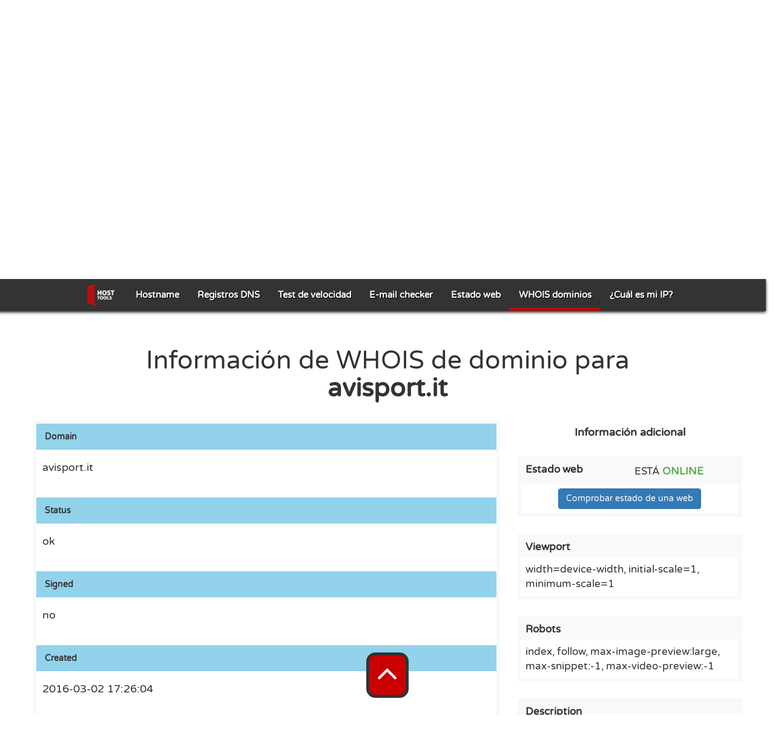

--- FILE ---
content_type: text/html; charset=UTF-8
request_url: https://es.host-tools.com/whois-dominio/avisport.it
body_size: 8400
content:
<!DOCTYPE html> <html lang="es"> <head> <title>avisport.it Obtén toda la información disponible acerca de un dominio específico - Host-Tools</title> <script type="application/ld+json">
   {
	"@context": "https://schema.org",
	"@type": "WebSite",
	"name": "Host-Tools",
	"url": "https://es.host-tools.com",
	"potentialAction": [
				  			  		  		  		  		  		  		  		  		  		  			  		  		  		  		  		  		  		  		  		  			  		  		  		  		  		  		  		  		  		  			  		  		  		  		  		  		  		  		  			  			  {
		"@type": "SearchAction",
		"target": "https://es.host-tools.com/whois-dominio?domain={search_term_string}",
		"query-input": "required name=search_term_string"
	  },	  		  		  		  		  		  		  		  		  		  			  {
		"@type": "SearchAction",
		"target": "https://es.host-tools.com/estado-web?tipo=https&host={search_term_string}",
		"query-input": "required name=search_term_string"
	  },	  		  		  		  		  		  		  		  		  		  			  {
		"@type": "SearchAction",
		"target": "https://es.host-tools.com/zonas-dns?tipo=A&host={search_term_string}",
		"query-input": "required name=search_term_string"
	  },	  		  		  		  		  		  		  		  		  		  			  {
		"@type": "SearchAction",
		"target": "https://es.host-tools.com/email-checker-api?tipo=E-mail&host={search_term_string}",
		"query-input": "required name=search_term_string"
	  }	  		  		  		  		  		  		  		  		  		]
   }
   </script> <meta name="description" content="Información de WHOIS para el dominio avisport.it. Comprueba más..."/> <meta http-equiv="content-language" content="es"/> <meta charset="utf-8"> <meta name="viewport" content="width=device-width, initial-scale=1, shrink-to-fit=yes"> <meta name="author" content="Host-Tools"> <link rel="apple-touch-icon" sizes="180x180" href="/assets/images/favicon/favicon_whois.fw.png"> <link rel="icon" type="image/png" sizes="32x32" href="/assets/images/favicon/favicon_whois.fw.png"> <link rel="icon" type="image/png" sizes="16x16" href="/assets/images/favicon/favicon_whois.fw.png"> <link rel="alternate" type="application/rss+xml" href="https://us.host-tools.com/feed.rss" title="Host-Tools Blog"> <meta name="msapplication-TileColor" content="#ffffff"> <meta name="msapplication-TileImage" content="/assets/images/ms-icon-144x144.png"> <meta name="theme-color" content="#ffffff"> <meta property="og:type" content="website"> <meta property="og:image" content="https://es.host-tools.com/assets/images/twitter_bg.fw.png"> <meta property="og:site_name" content="Host-Tools"/> <meta property="og:title" content="avisport.it Obtén toda la información disponible acerca de un dominio específico - Host-Tools"/> <meta property="og:description" content="Información de WHOIS para el dominio avisport.it. Comprueba más..."/> <meta property="og:updated_time" content=""/> <meta property="og:url" content="https://es.host-tools.com/whois-dominio/avisport.it"> <meta property="twitter:card" content="summary_large_image"> <meta property="twitter:url" content="https://es.host-tools.com/whois-dominio/avisport.it"> <meta property="twitter:title" content="avisport.it Obtén toda la información disponible acerca de un dominio específico - Host-Tools"> <meta property="twitter:description" content="Información de WHOIS para el dominio avisport.it. Comprueba más..."> <meta property="twitter:image" content="https://es.host-tools.com/assets/images/twitter_bg.fw.png"> <meta property="article:published_time" content=""/> <meta property="article:modified_time" content=""/> <script async src="https://fundingchoicesmessages.google.com/i/pub-2705371935225003?ers=1" nonce="lydJ89ROF-ZkRGDwiLcQcQ"></script> <script nonce="lydJ89ROF-ZkRGDwiLcQcQ">(function(){function signalGooglefcPresent(){if(!window.frames['googlefcPresent']){if(document.body){const iframe=document.createElement('iframe');iframe.style='width: 0; height: 0; border: none; z-index: -1000; left: -1000px; top: -1000px;';iframe.style.display='none';iframe.name='googlefcPresent';document.body.appendChild(iframe);}else{setTimeout(signalGooglefcPresent,0);}}}signalGooglefcPresent();})();</script> <script>(function(w,d,s,l,i){w[l]=w[l]||[];w[l].push({'gtm.start':new Date().getTime(),event:'gtm.js'});var f=d.getElementsByTagName(s)[0],j=d.createElement(s),dl=l!='dataLayer'?'&l='+l:'';j.async=true;j.src='https://www.googletagmanager.com/gtm.js?id='+i+dl;f.parentNode.insertBefore(j,f);})(window,document,'script','dataLayer','GTM-MFKLXXD');</script> <link rel="canonical" href="https://es.host-tools.com/whois-dominio/avisport.it"/> <link rel="alternate" hreflang="es" href="https://es.host-tools.com/whois-dominio/avisport.it"/> <link rel="alternate" hreflang="x-default" href="https://us.host-tools.com/domain-whois/avisport.it"/> <link rel="alternate" hreflang="en" href="https://us.host-tools.com/domain-whois/avisport.it"/> <link rel="alternate" hreflang="fr" href="https://fr.host-tools.com/domain-whois/avisport.it"/> <link rel="alternate" hreflang="it" href="https://it.host-tools.com/whois-dominio/avisport.it"/> <link rel="alternate" hreflang="uk" href="https://uk.host-tools.com/domain-whois/avisport.it"/> <link rel="alternate" hreflang="zh-hans" href="https://cn.host-tools.com/domain-whois/avisport.it"/> <link rel="alternate" hreflang="ru" href="https://ru.host-tools.com/domain-whois/avisport.it"/> <link rel="alternate" hreflang="pt" href="https://pt.host-tools.com/domain-whois/avisport.it"/> <link rel="alternate" hreflang="de" href="https://de.host-tools.com/domain-whois/avisport.it"/> <script src="/build/js/system.js,qv729.pagespeed.jm.nIE4F6vzhN.js"></script> <script src="/build,_js,_common.js,qv729+assets,_js,_utils,_cta_forms.js,qv729.pagespeed.jc.wGLSG2QUTF.js"></script><script>eval(mod_pagespeed_HJPchhZfI$);</script> <link href="/build/css/A.all.css.pagespeed.cf.v2JU9CoTN0.css" rel="stylesheet"> <link rel="stylesheet" href="/build/css/A.style.css.pagespeed.cf.1iQXbDgSZC.css"/> <script>eval(mod_pagespeed_V6y4LvpfM5);</script> <script>var lang='es';</script> <script async src="https://pagead2.googlesyndication.com/pagead/js/adsbygoogle.js"></script> <script src="https://analytics.ahrefs.com/analytics.js" data-key="T0MYsu1zc/1Q5QLk1Zei8w" async></script> </head> <body class="whois es"> <script>$.get('/control/add',{data:'{"section":"whois","query":"domain=avisport.it"}'});</script> <noscript><iframe src="https://www.googletagmanager.com/ns.html?id=GTM-MFKLXXD" height="0" width="0" style="display:none;visibility:hidden"></iframe></noscript> <div class="header container-fluid"> <div class="row"> <div class="clear"></div> <div class="container"> <section class="navbar"> <div class="logo col-lg-6 text-center"> <a href="/"> <img src="/assets/images/v2/logo/whois.png" class="img-responsive" alt="Host-Tools"/> </a> </div> <button type="button" class="navbar-toggle pull-left collapsed" data-toggle="collapse" data-target="#bs-navbar-collapse-1" aria-expanded="false"> <span class="sr-only">Toggle navigation</span> <span class="icon-bar"></span> <span class="icon-bar"></span> <span class="icon-bar"></span> </button> <div class="col-lg-12 text-right suggest"> <a class="block-md top-promo block-lg btn btn-default px-0" rel="external" href="https://go.nordvpn.net/aff_c?offer_id=15&aff_id=91729&url_id=1" target="_blank"><b>NordVPN <span class="hidden-sm hidden-md hidden-lg block-xs"> - <span class="hidden block-md block-lg block-xl">Prueba gratis 7 días</span><span class="block hidden-md hidden-lg hidden-xl">Prueba gratis</span></span></b> <span class="hidden-xs"> ¡73% de descuento + 3 meses gratis!</span></a> <a title="Envía tus sugerencias" href="https://form.jotformeu.com/82774830352359" class="hidden-xs hidden-sm block-md block-lg btn btn-default" rel="nofollow" onclick="javascript:void window.open('https://form.jotformeu.com/82774830352359','1538757329454','width=700,height=580,toolbar=0,menubar=0,location=0,status=0,scrollbars=0,resizable=1,left=0,top=0');return false;"><i class="glyphicon glyphicon-envelope"></i> Envía tus sugerencias</a> <a title="Envía tus sugerencias" href="https://form.jotformeu.com/82774830352359" class="hidden-xs block-sm hidden-md hidden-lg btn btn-default" rel="nofollow" onclick="javascript:void window.open('https://form.jotformeu.com/82774830352359','1538757329454','width=700,height=580,toolbar=0,menubar=0,location=0,status=0,scrollbars=0,resizable=1,left=0,top=0');return false;"><i class="glyphicon glyphicon-envelope"></i></a> <a title="blog" class="hidden-xs hidden-sm block-md block-lg btn btn-default btn btn-default blog" href="/blog">Blog</a> <div class="lang text-center hidden-xxs"> <div class="input-btn"> <button type="button" id="tipo-lang-text" class="btn dropdown-toggle" data-toggle="dropdown" data-target="#tipo-lang" aria-haspopup="true" aria-expanded="false"> <img src="/assets/images/es.svg" class="flag" style="opacity:0" alt="Host-Tools en Español"/> <span class="hidden-xs hidden-sm block-md block-lg">Español</span> </button> <ul id="tipo-lang" class="dropdown-menu"> <li><a class="dropdown-item" href="https://us.host-tools.com/domain-whois/avisport.it"><img src="/assets/images/en.svg" class="flag" style="opacity:0" alt="Host-Tools in English"/>
													English</a></li> <li><a class="dropdown-item" href="https://fr.host-tools.com/domain-whois/avisport.it"><img src="/assets/images/fr.svg" class="flag" style="opacity:0" alt="Host-Tools au Français"/>
													Français</a></li> <li><a class="dropdown-item" href="https://it.host-tools.com/whois-dominio/avisport.it"><img src="/assets/images/it.svg" class="flag" style="opacity:0" alt="Host-Tools in Italiano"/>
													Italiano</a></li> <li><a class="dropdown-item" href="https://uk.host-tools.com/domain-whois/avisport.it"><img src="/assets/images/uk.svg" class="flag" style="opacity:0" alt="Host-Tools Українська"/>
													Українська</a></li> <li><a class="dropdown-item" href="https://cn.host-tools.com/domain-whois/avisport.it"><img src="/assets/images/zh-hans.svg" class="flag" style="opacity:0" alt="Host-Tools 中文"/>
													在中文</a></li> <li><a class="dropdown-item" href="https://ru.host-tools.com/domain-whois/avisport.it"><img src="/assets/images/ru.svg" class="flag" style="opacity:0" alt="Host-Tools на Русском"/>
													Русский</a></li> <li><a class="dropdown-item" href="https://pt.host-tools.com/domain-whois/avisport.it"><img src="/assets/images/pt.svg" class="flag" style="opacity:0" alt="Host-Tools em Português"/>
													Português</a></li> <li><a class="dropdown-item" href="https://de.host-tools.com/domain-whois/avisport.it"><img src="/assets/images/de.svg" class="flag" style="opacity:0" alt="Host-Tools auf Deutsch"/>
													Deutsch</a></li> </ul> </div> <input id="tipo_lang" name="tipo_lang" type="hidden" value="E-mail"/> </div> </div> </section> </div> <nav class="collapse navbar-collapse" id="bs-navbar-collapse-1"> <ul class="col-lg-12"> <li class="logo-top hidden-xs hidden-sm block-md block-lg"> <a href="/"> <img src="/assets/images/v2/logo/whois.png" class="img-responsive" width="45" alt="Host-Tools"/> </a> </li> <li class="hosts"> <a title="¿Cuál es el hostname ?" href="/">Hostname</a> </li> <li class="dns"> <a title="Comprobar registros DNS " href="/zonas-dns">Registros DNS</a> </li> <li class="speed"> <a title="Test de velocidad de internet" href="/test-velocidad-internet">Test de velocidad</a> </li> <li class="email"> <a title="E-mail checker" href="/email-checker-api">E-mail checker</a> </li> <li class="web"> <a title="Comprobar estado de una web " href="/estado-web">Estado web</a> </li> <li class="whois active"> <a title="Información WHOIS de dominios" href="/whois-dominio">WHOIS dominios</a> </li> <li class="ip"> <a title="Comprueba tu dirección IP y localización en segundos" href="/mi-ip">¿Cuál es mi IP?</a> </li> </ul> </nav> </div> </div> <div id="content" class="container-fluid"> <section class="control col-lg-12"> <h4 class="h1 text-center">Información <b>WHOIS</b> de dominios</h4> <h5 class="h2 text-center">Obtén <b>toda la información disponible</b> acerca de un <b>dominio</b> específico</h5> <div class="col-12 col-md-6 col-md-offset-3 col-lg-4 col-lg-offset-4"> <div id="formloader"> <svg xmlns="http://www.w3.org/2000/svg" xmlns:xlink="http://www.w3.org/1999/xlink" style="margin:auto;background:#fff;display:block;" width="200px" height="200px" viewBox="0 0 100 100" preserveAspectRatio="xMidYMid"> <circle cx="50" cy="50" r="32" stroke-width="8" stroke="#ccc" stroke-dasharray="50.26548245743669 50.26548245743669" fill="none" stroke-linecap="round"> <animateTransform attributeName="transform" type="rotate" dur="1s" repeatCount="indefinite" keyTimes="0;1" values="0 50 50;360 50 50"></animateTransform> </circle> <circle cx="50" cy="50" r="23" stroke-width="8" stroke="#777" stroke-dasharray="36.12831551628262 36.12831551628262" stroke-dashoffset="36.12831551628262" fill="none" stroke-linecap="round"> <animateTransform attributeName="transform" type="rotate" dur="1s" repeatCount="indefinite" keyTimes="0;1" values="0 50 50;-360 50 50"></animateTransform> </circle> </svg> </div> <div> <form action="/whois-dominio/" method="get"> <input id="btn-input" type="text" name="domain" inputmode="url" placeholder="" value="avisport.it"/> <button type="submit"><span class="fa fa-search"></span> Buscar</button> </form> </div> </div> </section> <main id="hostdata" class="container"> <div class="row"> <div class="clearfix"></div> <br> <header class="whois-header text-center mb-4"> <h1 class="h3 text-center">Información de WHOIS de dominio para  <br><b><span id="ip">avisport.it</span></b></h1><br> </header> <div class="row"> <div class="col-md-8"> <div class="col-12 "><div class="table-responsive"> <h4 class="h5"><b>
Domain</b></h4> <h5 class="h5">            avisport.it</h5><br> <h4 class="h5"><b>Status</b></h4> <h5 class="h5">            ok</h5><br> <h4 class="h5"><b>Signed</b></h4> <h5 class="h5">            no</h5><br> <h4 class="h5"><b>Created</b></h4> <h5 class="h5">           2016-03-02 17:26:04</h5><br> <h4 class="h5"><b>Last Update</b></h4> <h5 class="h5">       2025-08-11 00:43:01</h5><br> <h4 class="h5"><b>Expire Date</b></h4> <h5 class="h5">       2026-07-26</h5><br> <h4 class="h5"><b>Registrant
Organization</b></h4> <h5 class="h5">    APD Avisport</h5><br> <h4 class="h5"><b>Admin Contact
Name</b></h4> <h5 class="h5">            Giuseppe De Luca</h5><br> <h4 class="h5"><b>Address</b></h4> <h5 class="h5">         via B. Diaz 35</h5><br> <h4 class="h5"><b>87036
CS
IT
Created</b></h4> <h5 class="h5">         2017-07-25 11:35:41</h5><br> <h4 class="h5"><b>Last Update</b></h4> <h5 class="h5">     2017-07-25 11:35:41</h5><br> <h4 class="h5"><b>Technical Contacts
Name</b></h4> <h5 class="h5">            Giuseppe De Luca</h5><br> <h4 class="h5"><b>Address</b></h4> <h5 class="h5">         via B. Diaz 35</h5><br> <h4 class="h5"><b>87036
CS
IT
Created</b></h4> <h5 class="h5">         2017-07-25 11:35:42</h5><br> <h4 class="h5"><b>Last Update</b></h4> <h5 class="h5">     2017-07-25 11:35:42</h5><br> <h4 class="h5"><b>Registrar
Organization</b></h4> <h5 class="h5">    Keliweb S.r.l.</h5><br> <h4 class="h5"><b>Name</b></h4> <h5 class="h5">            KELIWEB-REG</h5><br> <h4 class="h5"><b>Web</b></h4> <h5 class="h5"> <a target="_blank" href="https://www.keliweb.it/" rel="nofollow">https://www.keliweb.it/</a></h5><br> <h4 class="h5"><b>DNSSEC</b></h4> <h5 class="h5">          no</h5><br> </div></div> <div class="col-lg-12 col-md-12 col-sm-12 col-xs-12"> <ul class="options"> <li class="pull-left"><a class="btn btn-default pull-right" href="javascript:location.reload()" role="button">Comprobar de nuevo</a></li> <li><a class="btn btn-default pull-right copy-btn" data-clipboard-target="#hostdata" href="javascript:void(0)">Copiar todo</a></li> </ul> </div> </div> <div class="col-md-4"> <div class="col-12 "><div class="clearfix"></div><br class="hidden-md hidden-lg hidden-xl"/><br class="hidden-md hidden-lg hidden-xl"/><br class="hidden-md hidden-lg hidden-xl"/> <h4 class="h4 text-center"><b>Información adicional</b></h4><br> <table class="table table-striped col-12"> <tr class="resolv col-12 text-center"> <th> <h5><b>Estado web</b></h5></th> <td class="col-md-8 text-left"> <p class="uppercase">está <b><font color=#5AAD56>ONLINE</font></b></p> </td> </tr> <tr><td class="align-center justify-center"><a class="m-auto btn btn-primary" href="/estado-web/avisport.it/https" target="_blank">Comprobar estado de una web</a></td></tr> </table> <table class="table table-striped col-12" valing="top"> <tr class="resolv col-12 text-center"> <th> <h5><b>Viewport</b></h5></th></tr> <tr class="resolv col-12 text-center"> <td class="col-md-8 text-left"> <p>width=device-width, initial-scale=1, minimum-scale=1</p> </td> </tr> </table> <table class="table table-striped col-12" valing="top"> <tr class="resolv col-12 text-center"> <th> <h5><b>Robots</b></h5></th></tr> <tr class="resolv col-12 text-center"> <td class="col-md-8 text-left"> <p>index, follow, max-image-preview:large, max-snippet:-1, max-video-preview:-1</p> </td> </tr> </table> <table class="table table-striped col-12" valing="top"> <tr class="resolv col-12 text-center"> <th> <h5><b>Description</b></h5></th></tr> <tr class="resolv col-12 text-center"> <td class="col-md-8 text-left"> <p>Entra e scopri il Nordic Walking, per uno stile di vita sano, riscoprirai la bellezza dei paesaggi, in un fantastico gruppo chiamato Avisport. Entra ora!</p> </td> </tr> </table> <table class="table table-striped col-12" valing="top"> <tr class="resolv col-12 text-center"> <th> <h5><b>Twitter:card</b></h5></th></tr> <tr class="resolv col-12 text-center"> <td class="col-md-8 text-left"> <p>summary_large_image</p> </td> </tr> </table> <table class="table table-striped col-12" valing="top"> <tr class="resolv col-12 text-center"> <th> <h5><b>Msvalidate_01</b></h5></th></tr> <tr class="resolv col-12 text-center"> <td class="col-md-8 text-left"> <p>53BC1CAA24160F5A7176EDD902226FDB</p> </td> </tr> </table> <table class="table table-striped col-12" valing="top"> <tr class="resolv col-12 text-center"> <th> <h5><b>Google-site-verification</b></h5></th></tr> <tr class="resolv col-12 text-center"> <td class="col-md-8 text-left"> <p>JfDE7M7i_MQ2uC3TJxLR0kVb0ntnSGCi1w09LRZOOyg</p> </td> </tr> </table> <table class="table table-striped col-12" valing="top"> <tr class="resolv col-12 text-center"> <th> <h5><b>Generator</b></h5></th></tr> <tr class="resolv col-12 text-center"> <td class="col-md-8 text-left"> <p>Powered by Slider Revolution 6.7.39 - responsive, Mobile-Friendly Slider Plugin for WordPress with comfortable drag and drop interface.</p> </td> </tr> </table> <table class="table table-striped col-12" valing="top"> <tr class="resolv col-12 text-center"> <th> <h5><b>Msapplication-tileimage</b></h5></th></tr> <tr class="resolv col-12 text-center"> <td class="col-md-8 text-left"> <p>https://avisport.it/wp-content/uploads/2021/02/cropped-logo_avisport_app-1-270x270.png</p> </td> </tr> </table> </div><br/><br/> <div class="col-12"></div> </div> </div> </div> <section class="seo-content my-4"> <div class="container"> <h2 class="h3 text-center mb-3">Whois Lookup for <strong>avisport.it</strong>: Comprehensive and Up-to-Date Information</h2> <p>Perform a fast and reliable <strong>whois lookup</strong> for the domain <strong>avisport.it</strong> using our online tool. Discover the domain ownership details, registration data, creation date, expiration date, and current domain status.</p> <p>If you want to check the availability of <strong>avisport.it</strong>, technical details, and registrant contact information, our whois search provides an in-depth report with accurate and updated data directly from official domain registries.</p> <p>Our <strong>domain lookup service</strong> supports all major top-level domains (TLDs), including .com, .net, .org, country-code domains, and new gTLDs. Get instant access to vital domain information for SEO, digital marketing, domain acquisition, and cybersecurity purposes.</p> <p>Use this <strong>whois domain checker</strong> to verify domain ownership, monitor expiration dates, track domain transfers, and enhance your online security by validating domain registrant details.</p> <p>Stay informed about <strong>avisport.it</strong> with our precise, comprehensive, and free whois database queries. Protect your online brand and make informed decisions with the best whois lookup tool available.</p> </div> </section> </main> <div class="row"> <div id="internal" class="internal-promo internal whois"> <div class="internal-wrapper container"> <div class="row d-flex d-flex-align-center"> <div class="col-lg-8 col-md-12 internal-text"> <strong>¿Buscas un dominio?</strong> <p>Las mejores ofertas en dominios y alojamiento web, proporcionada por uno de los mejores proveedores del mercado.</p> </div> <div class="col-lg-4 col-md-12 internal-button d-flex"> <a href="https://www.jdoqocy.com/click-100549395-10730504" target="_blank" class="btn btn-default"><span class="fa fa-gift"></span> Busca aquí</a><img src="https://www.awltovhc.com/image-100549395-10730504" width="1" height="1" border="0"/> </div> </div> </div> </div> </div> <div class="clear"></div><br/><br/> <div class="text-center gasense"> <ins class="adsbygoogle" style="display:block" data-ad-client="ca-pub-2705371935225003" data-ad-slot="1494125166" data-ad-format="link" data-full-width-responsive="true"></ins> <script>(adsbygoogle=window.adsbygoogle||[]).push({});</script> <div class="clear"></div> </div> <div class="clearfix"></div> <hr class="separator col-12"/><br/> <div id="last-search-container" class="last-search text-center col-md-10 col-md-offset-1" style="visibility:hidden; height: 1px;"> <h3>Últimas consultas</h3> <div class="last-search-results row"></div> <div class="clear"></div> </div> <script>
  var urlLink = {};
  urlLink['online'] = 'estado-web';
  urlLink['dns'] = 'zonas-dns';
  urlLink['whois'] = 'whois-dominio';
  urlLink['email'] = 'email-checker-api';
  urlLink['hosts'] = '';

  
  function fetchLastSearch() {
    $.get({
      url: '/control/results/whois',
      success: function(data) {
        if (!data || !data.length) return;

        let container = $('.last-search-results');
        container.empty();

        if (typeof data === 'string') {
          try {
            data = JSON.parse(data);
          } catch (e) {
            console.error('Error parsing JSON:', e);
            return;
          }
        }

        data.forEach(function(record) {
          let domain = record.domain || null;
          let port = record.port || null;
          let protocol = record.protocol || null;
          let section = record.section || '';
          let counter = record.counter || '';
          let tipo = record.tipo || '';
          let href = '';
          let displayText = '';
          let tipoHTML = '';
          let protocolHTML = '';

          if (record.tipo) {
            tipoHTML = `<span class="type">${tipo.toUpperCase()}</span>`;
          }

          if (record.protocol) {
            protocolHTML = `/${record.protocol}`;
          }

          if (section === 'dns') {
            if (domain) {
              let tipoUpper = tipo.toUpperCase();
              displayText = domain + (port ? ':' + port : '');
              href = '/' + urlLink[section] + '/' + tipoUpper + '/' + encodeURIComponent(domain);
              if (port) {
                href += ':' + port;
              }
            } else {
              displayText = record.result || '';
              href = '#';
            }
          } else if (section === 'hostname') {
            if (domain) {
              displayText = domain + (port ? ':' + port : '');
              href = '/hostname/' + encodeURIComponent(domain);
              if (port) {
                href += ':' + port;
              }
            } else {
              displayText = record.result || '';
              href = '#';
            }
          } else {
            if (domain) {
              displayText = domain + (port ? ':' + port : '');
              href = '/' + urlLink[section] + '/' + encodeURIComponent(domain);
              if (port) {
                href += ':' + port;
              }
            } else {
              displayText = record.result || '';
              href = '#';
            }
            href += protocolHTML;
          }

          let html = `
            <div class="col-md-4">
              <article class="col-md-12">
                <div class="row">
                  <span class="fa fa-globe"></span>
                  ${tipoHTML}
                  <a href="${href}">${domain}</a>
                </div>
              </article>
            </div>
          `;

          container.append(html);
        });

        $('#last-search-container').show();
        $('#last-search-container').css({
          visibility: 'visible',
          height: 'auto'
        })
      }
    });
  }

  document.addEventListener("DOMContentLoaded", function() {
    var target = document.getElementById('last-search-container');

    if (!target) return;

    var options = {
      root: null,
      rootMargin: '200px',
      threshold: 0
    };

    var observer = new IntersectionObserver(function(entries, observer) {
      entries.forEach(function(entry) {
        if (entry.isIntersecting) {
          fetchLastSearch();
          observer.unobserve(entry.target); // Solo una vez
        }
      });
    }, options);

    observer.observe(target);
  });
  
</script> <script>$(document).on('click','.copy-btn, #speedTestUrl',function(){toastr.success('Resultado copiado en el portapapeles.');});</script> <div class="skyc left"> <div class="clear"></div><br/><br/> <div class="text-center gasense"> <ins class="adsbygoogle" style="display:block" data-ad-client="ca-pub-2705371935225003" data-ad-slot="1494125166" data-ad-format="link" data-full-width-responsive="true"></ins> <script>(adsbygoogle=window.adsbygoogle||[]).push({});</script> <div class="clear"></div> </div> </div> <div class="skyc right"> <div class="clear"></div><br/><br/> <div class="text-center gasense"> <ins class="adsbygoogle" style="display:block" data-ad-client="ca-pub-2705371935225003" data-ad-slot="1494125166" data-ad-format="link" data-full-width-responsive="true"></ins> <script>(adsbygoogle=window.adsbygoogle||[]).push({});</script> <div class="clear"></div> </div> </div> </div> <footer class="text-center"> <div class="row"> <div class="col-lg-10 col-lg-offset-1"> <div class="col-lg-2 text-center"> <div class="logo"><a href="/"><img src="/assets/images/v2/logo/whois.png" class="img-responsive" alt="Host-Tools"/></a> </div> </div> <div class="col-lg-8"> <ul class="primary-sections "> <li class="hosts col-lg-4"> <a title="¿Cuál es el hostname ?" href="/">Hostname</a> <p>Con esta herramienta puedes comprobar cualquier nombre de host y obtener datos como su geolocalización e información WHOIS.</p> </li> <li class="dns col-lg-4"> <a title="Comprobar registros DNS " href="/zonas-dns">Registros DNS</a> <p>Aquí puedes obtener información sobre la propagación del DNS de una determinada IP o Host con resultados actualizados en tiempo real.</p> </li> <li class="speed col-lg-4"> <a title="Test de velocidad de internet" href="/test-velocidad-internet">Test de velocidad</a> <p>Comprueba el ancho de banda de tu conexión a Internet con nuestro test de velocidad directamente en tu navegador.</p> </li> <li class="email col-lg-4"> <a title="E-mail checker" href="/email-checker-api">E-mail checker</a> <p>Bloquea correo electrónico de listas negras y marcado como desechable o temporal - API pública disponible</p> </li> <li class="web col-lg-4"> <a title="Comprobar estado de una web " href="/estado-web">Estado web</a> <p>Con esta herramienta puedes comprobar si un sitio web está en línea o sólo te ocurre a ti.</p> </li> <li class="ip col-lg-4"> <a title="Comprueba tu dirección IP y localización en segundos" href="/mi-ip">¿Cuál es mi IP?</a> <p>Obtén rápidamente toda la información sobre tu dirección IP pública y local, así como su geolocalización actual.</p> </li> <li class="whois col-lg-4"> <a title="Información WHOIS de dominios" href="/whois-dominio">WHOIS dominios</a> <p>Acceda a la base de datos WHOIS para obtener toda la información relativa a un nombre de dominio (.COM, .NET, .ORG, etc).</p> </li> <li class="whois col-lg-4"> <a title="blog" href="/blog">Blog</a> <p>Los últimos artículos relacionados sobre seguridad en Internet, optimización de sitios web (SEO), tendencias tecnológicas digitales y mucho más.</p> </li> </ul> </div> </div> </div> <div class="row"> <div class="col-lg-12"> <ul class="secondary-sections"> <li> <a href="https://form.jotformeu.com/82774830352359" rel="nofollow" onclick="javascript:void window.open('https://form.jotformeu.com/82774830352359','1538757329454','width=700,height=580,toolbar=0,menubar=0,location=0,status=0,scrollbars=0,resizable=1,left=0,top=0');return false;">Envía tus sugerencias</a> </li> <li> <a href="/privacy-policy">Política de privacidad</a> </li> <li> <a href="/cookies-policy">Política de cookies</a> </li> <li> <a href="/terms-and-conditions">Términos y condiciones</a> </li> </ul> </div> <div class="clear"></div> </div> <div class="brand">Host-Tools.com &copy; 2026 <br> <small><a href="https://mendo.network" target="_blank">Mendo Network</a></small></div> </footer> <div class="scrolltop"> <div class="scroll icon"><i class="fa fa-4x fa-angle-up"></i></div> </div> <script async src="https://www.googletagmanager.com/gtag/js?id=UA-3353334-19"></script> <script>window.dataLayer=window.dataLayer||[];function gtag(){dataLayer.push(arguments);}gtag('js',new Date());gtag('config','UA-3353334-19',{'anonymize_ip':true});gtag(['_setDomainName','es.host-tools.com']);</script> <script>window.env='pr';</script> <script src="https://www.anrdoezrs.net/am/100549395/include/allCj/generate/onLoad/impressions/page/am.js"></script> <div class="modal" id="mi_modal" tabindex="-1" role="dialog" aria-labelledby="mi_modal" aria-hidden="true"> <div class="modal-dialog" style="width: auto; max-width: 600px !important;"> <div class="modal-content"> <button type="button" class="close" data-dismiss="modal"> <span aria-hidden="true">&times;</span><span class="sr-only">Cerrar</span> </button> <div class="modal-body"> <a href="https://go.nordvpn.net/aff_c?offer_id=15&aff_id=91729&url_id=1" target="_blank"><img src="/assets/images/v2/xdiscount-growth-august-sales-campaign-800x295-us.jpg.pagespeed.ic.NSMnS-1j8e.webp" width="100%"/></a> </div> </div> </div> </div> <div class="modal" id="mi_modal_2" tabindex="-1" role="dialog" aria-labelledby="mi_modal" aria-hidden="true"> <div class="modal-dialog" style="width: auto; max-width: 600px !important;"> <div class="modal-content"> <button type="button" class="close" data-dismiss="modal"> <span aria-hidden="true">&times;</span><span class="sr-only">Cerrar</span> </button> <div class="modal-body"> <a href="https://go.nordvpn.net/aff_c?offer_id=15&aff_id=91729" target="_blank"> <img src="/assets/images/v2/xaffiliate-amazon-local-campaign-800x600-es.png.pagespeed.ic.pn-yiY2k2F.webp" width="100%"/> </a> </div> </div> </div> </div><script defer src="https://static.cloudflareinsights.com/beacon.min.js/vcd15cbe7772f49c399c6a5babf22c1241717689176015" integrity="sha512-ZpsOmlRQV6y907TI0dKBHq9Md29nnaEIPlkf84rnaERnq6zvWvPUqr2ft8M1aS28oN72PdrCzSjY4U6VaAw1EQ==" data-cf-beacon='{"version":"2024.11.0","token":"ce74f30c8df34a27a3071b4ea4616e37","r":1,"server_timing":{"name":{"cfCacheStatus":true,"cfEdge":true,"cfExtPri":true,"cfL4":true,"cfOrigin":true,"cfSpeedBrain":true},"location_startswith":null}}' crossorigin="anonymous"></script>
</body> </html>

--- FILE ---
content_type: text/html; charset=UTF-8
request_url: https://es.host-tools.com/control/add?data=%7B%22section%22%3A%22whois%22%2C%22query%22%3A%22domain%3Davisport.it%22%7D
body_size: -172
content:
1[addCount] IndexNow call failed for referer: https://es.host-tools.com/whois-dominio/avisport.it

--- FILE ---
content_type: text/html; charset=utf-8
request_url: https://www.google.com/recaptcha/api2/aframe
body_size: 267
content:
<!DOCTYPE HTML><html><head><meta http-equiv="content-type" content="text/html; charset=UTF-8"></head><body><script nonce="fz65i1txA7B_C7IBEytGsA">/** Anti-fraud and anti-abuse applications only. See google.com/recaptcha */ try{var clients={'sodar':'https://pagead2.googlesyndication.com/pagead/sodar?'};window.addEventListener("message",function(a){try{if(a.source===window.parent){var b=JSON.parse(a.data);var c=clients[b['id']];if(c){var d=document.createElement('img');d.src=c+b['params']+'&rc='+(localStorage.getItem("rc::a")?sessionStorage.getItem("rc::b"):"");window.document.body.appendChild(d);sessionStorage.setItem("rc::e",parseInt(sessionStorage.getItem("rc::e")||0)+1);localStorage.setItem("rc::h",'1768424185035');}}}catch(b){}});window.parent.postMessage("_grecaptcha_ready", "*");}catch(b){}</script></body></html>

--- FILE ---
content_type: application/javascript; charset=utf-8
request_url: https://fundingchoicesmessages.google.com/f/AGSKWxX0I1QWPdep5IeoBW1VyDzfRDrfas9J4cHYgjizcWlP9vfUGCG__PNuHl547xRPmrtSj39ilP5JYQC8dptizgYZrfLfoXNUvCEe3dLuRCLMVCFP9CfJ5Z1grWPTOY0mWDCCXLisR7PIaPstdJvRhCHMetZWn0gu3vtvCBPm_mSO1ie6WfjBB42Ga6o=/__longad__ad/public//adengage3.468-60.swf?/ads-250.
body_size: -1290
content:
window['7d40f141-ce1f-4690-a9fd-83919ed3b687'] = true;

--- FILE ---
content_type: image/svg+xml
request_url: https://es.host-tools.com/assets/images/de.svg
body_size: 19440
content:
<?xml version="1.0" encoding="UTF-8" standalone="no"?>
<!DOCTYPE svg PUBLIC "-//W3C//DTD SVG 1.1//EN" "http://www.w3.org/Graphics/SVG/1.1/DTD/svg11.dtd">
<svg version="1.1" id="Layer_1" xmlns="http://www.w3.org/2000/svg" xmlns:xlink="http://www.w3.org/1999/xlink" x="0px" y="0px" width="512px" height="512px" viewBox="0 0 512 512" enable-background="new 0 0 512 512" xml:space="preserve">  <image id="image0" width="512" height="512" x="0" y="0"
    href="[data-uri]
AAB6JgAAgIQAAPoAAACA6AAAdTAAAOpgAAA6mAAAF3CculE8AAAABmJLR0QA/wD/AP+gvaeTAABO
2klEQVR42u3dd5wkdZ3/8df32z2zu7DLEgRJIhkFETaoKHiOOkMwcIrimdPvPDwxYABWDJiFM5yY
xXDGMyCGw3BiKc3BSpBdWAVUwJWwSw677LC7M91dn98f1T3bO9sz09XTPfOt6vf38SBMVfVz+vut
b33f36murnKDgwP9gAFl2i99gGv4WZ48efLkyZMXsOfzVBl58uTJkydPXmvF56ky8uTJkydPnrzW
is9TZeTJkydPnjx5rZV2JwBBVkaePHny5MmT11ppZwIQbGXkyZMnT548ea2VtBOAoCsjT548efLk
yWvNSzMBCL4y8uTJkydPnrzWvFYnAJmojDx58uTJkyevNa+VCUBmKiNPnjx58uTJa82bagKQqcrI
kydPnjx58lrzfJqNQ6+MPHny5MmTJ681z6fZOPTKyJMnT548efJa83yajUOvjDx58uTJkyevNa+Y
p8rIk5dnL4pKc4DdgB2BhQ3/7Ags9N7vBOxUWzYHbPs4NiOZ6C9soHYACuP4KvBww8/rvHf1t/cI
MAKsj+P4AWA9sK7238Z/1gH3Dg4OjITYfvLkydvac4ODA7mpjDx5WfQ2btzkVq26fs+NGx/Z3Yzd
gb2A3YG9gUc3/HfXiTDn3DbLzKztNzdN7z7gbmBt7b9rCoXC/d67tc75e+bM6b/j8MMPvXO77bYb
7UT71d8ege5fefJC9eoTgFxURp68kL0oKu3kHId5XzgcbD8z9q/992Azm9/umwss/Fv1RoE1wOra
PzcCN9T+/zaSMxJNy+DgQJD7V568rHnFPFVGnrwQvCgq7Qc8seGfw4D9gTngiON4q+0zENbd8Ppr
bbJ/k5eNAH8nmRD8qfbPn4F/KPzlyeuc5wYHB/rzUhl58mbSi6LS9sDhJCF/RO2/h7P15+1jJcNh
HYq33jn3Z+B6792fvC/82cxWPuMZR29sk8x0/5Mnb7pe4wQg85WRJ6+b3u9//3+7xnF8NHAMsAR4
EslfslOWDIRrVr0q8DdgBXA5sBy4cXBwYKpflrn+J09ep736BCAXlZEnr1Pe7bev6b/ttjsOr1Qq
TzOzp8Zx/HSSC/FSlwyHa1a9e4A/smVS8IfBwYHGswTB9z958mbCc7XP1HJRGXny2vWiqFRwzh3p
vTvOjGeZ2THAHMh8GMqDCrAKiPr6+kr77LP35fvt99j6NxCC6H/y5M2G1/g1wMxXRp68NF4UlfYH
Buv/OOd2Gr9NAOElr/PeI865K53j93FsvzGzlS18ZNCsBNWf5clL601nAhBcZeTJm+wFUVRaABwP
PJ8k9Peor8tQeMnrvHcX8FvgIuA3g4MDG1ogZ70/y5M3Xa/dCUCQlZEnb3yJotKuwAnAycAQtdP6
jSXj4SWvs14FuAq4ALhwcHBgTZNtcnN8yOttr50JQLCVkScPIIpKhwHPI/lL/2njtt+q5Cy85HXe
u5FkMnDRvvvus/LAA/cvkvHjQ568ekk7AQi6MvJ614ui0hOAlwEvpfnNZbYpAYaNvLC91d67C/r6
+n94zDFH3UCGjg958pp5aSYAwVdGXm95v//9pbvHsZ1Ecnr/6DRYBsJGXtjejWZ2AfDdwcGBW9og
M3e8ycuf1+oEIBOVkZd/b+XKVTutX//wSdVq9RVMcXp/opLBsJEXtrcC+A7ww8HBgbtbIDNzvMnL
t9fKBCAzlZGXT+/229f0r1596/PiOH6tmQ2ZWaFdLAdhIy9crwJcDHwduGhwcKBZvw/+eJPXO95U
E4BMVUZevrzly698/Ojo6Ovi2F5N7S58GQ4Heb3l3QP8EDh/cHDghtqyoI83eb3nTTYByFxl5GXf
i6LSHOBE790pZjyr0cxROMjrLW9FoVD4+qMfvdv3Dz30kPotiYM43uT1tjfRBCCTlZGXXS+KSocA
/w68yjm38/j1AQ3m8uS16z3gnPvenDn9XyH5eiFHH31UO2Rwx6+8bHrNJgCZrYy87HlRVDoGeCtw
ElDI0GAuT167ngG/Az4L/CLlbYiDOn7lZdsbPwHIdGXkZcOrneb/F+BdwOH15RkdzOXJm453E/BF
kmsFNk1BBnH8ysuP1zgByHxl5IXtRVHp0cBrSf7i37NxXU4Gc3ny2vXuA74BfF63H5Y3U159ApCL
ysgL06t9vv9ukjv19Y9fH8DgK09eKN4I8N/AOYODAzfVluVqPJAXjucGBwdyUxl5YXm1e/KfCbwc
aPrd/cAGX3nyQvFi4Fdz5vR/+OlPf9p1jRwZHQ/khee5wcGB/lY3Dr0y8sLwoqj0RJLP9ycMfgh6
8JUnLxTPnHO/6uvr+9jTn/7UP5LB8UBeuF7jBCDzlZE3u14UlRaRnOp/8bhttykZGXzlyQvJi4D3
DQ4OXNkGmfnxRV7nvfoEIBeVkTc7XhSVngx8BBhqBcvo4CtPXijexSQTgatbJDM9vsjrnle/BiAX
lZE3s17t4r4P08Jf/PWSg8FXnrxQvAh4x+DgwJ8nITM7vsjrvpfmccDBV0bezHhRVNoLeD/weqDY
KpazwVeevBC8GLgQOGNwcODWcesyOb7ImzlvOhOA4Cojr7veJZdctqBarZ5B8j3+eWmwQAZLefLy
6o0C3wTeOzg4cB8ZHF/kzbxX2H//fXNTGXnd8W688W9zV626/m1m9iNgsLa+5RLgYClPXt68ArAE
+NfbbrvDl8vla3fZZedKnSPg8UXe7HntTACCrYy8znul0uXPWb/+4Z+SfM4/Ny0W6GApT15evXlm
9uyHH97wyttvX/Pgvvvus4qAxxd5s+ul/Qgg6MrI65y3fPlVB4+MbP5kHNtx7WIZGCzlycu7dwnw
tikuFJyoZGa8kteel2YCEHxl5E3fu/baPy1ct27d6XFsbzOz/naxjA6W8uTl0auQPGfgrMHBgQda
JDMxXsmbntfqBCATlZHXvrdu3frCddf9+eXVavVjwKMzNLjJkyevNe9B4EMkDxyqTkIGP17J64zn
81QZee15l112xdKVK69bXq1Wv47CX568vHo7A58Broyi0pIJtgl+vJLXOW+qMwCZqoy8dOWGG/6y
8N5773tPHNs7qN2zP8ODmzx58lr3YuBrwDuBYQA9GK73PJ9m49ArI6/1cumlywfvvvveP8axnY7C
X568XvM88G/An4DjFP696U10BiCTlZE3dbnkkst2NrNzzexfG5fnbHCTJ09eCs85d+EOOyx469Kl
i+4noPFKXne9ZhOAzFZG3uQlikonO+e+AOzauDy0wUiePHmz4j3kvX/PYx6z15dJxpkpy4EH7j9+
UbDjn7xtvWKajUOvjLzmJYpKjwG+7pzb5ml9AQ9G8uTJm1lvp2q1+sVbb739n4H/B6ydyhg3AQhy
/JM3sefTbBx6ZeRtW6KodDJwncJfnjx5LXrHATeQXCPQagly/JM3uVdMs3HolZG3pURRaSHweeCV
GR+M5MmTN/PeQuArJM/++HdgshsIBTf+yWvN83mqjLykRFFpELgehb88efKm551MMpY8d4L1wY1/
8lr3inmqTK97UVSaB5wNnA74AAYPefLkZd/bHbgI+CrwDuAR0H0D8uD5NBuHXple9mp39roWOBOF
vzx58jrrOZJrAlY455Yo/PPh+TQbh16ZXvWiqPRq4DLgEAhy8JAnT14+vEOA5ZdcctlbNm7cVIdz
NZ72kudqM7lcVKbXvCgq7QCcD/xLfVngg4c8efJy4jnn/mfhwh3esGTJkfe2DQY0nvai5/NUmV7y
oqi0GFiJwl+ePHmz4JnZiQ89tO7qKCod1SYZzHjaq15h//33zU1lesWLotK/AT+m4Y5+WRs85MmT
lwtvR+A1q1ffOrp69a1/SJEnwYynvexN9TTATFUm717tlP9XgZc0Ls/w4CFPnrz8eD8HXjc4OPDQ
FGQQ46m8rb8FkPnK5NmLotITSE75K/zlyZMXovfPwNVRVDpsEjKI8VReUtJOAIKuTF69KCo9D7gc
OKBxec4GD3ny5GXfOxC4MopKJzVZF8R4Km+Ll+YjgOArkzcvikoOOAP4GOMma4Ec7PLkyZPXrBjw
H8BZg4MDMQGMp/K29Vo9A5CJyuTJi6LSfJIL/c5B4S9PnrxseY7kpmT/c+21qx5FzsbnvHitTAAy
U5m8eFFUOgC4AtjmNFqgB7s8efLkNfOe++CD6y5fvvzKQ+ocGR+f8+RNNQHIVGXy4EVR6Vjgj8AT
xq/LwMEuT548eeO9QzZvHildeunlzybj43PePJ9m49Ark3UvikqvB34B7DR+XYYOdnny5Mkbv2jn
crlyURSV3tgmOevjcx69iS4CzGRlsurVLvY7u/bPNiWDB7s8efLkTeR9Fnh77eLAVkquxvuQPJ9m
49Ark0Uvikr9wHdQ+MuTJ683vLcCP4ii0twWyFyN96F5Ps3GoVcma14UlXYCfgO8otn6nBzs8uTJ
kze+nAz8KopKO05C5mq8D9HzaTYOvTJZ8qKotC+wHBhotj5nB7s8efLkjS/PBJZHUemxTdblarwP
1fNpNg69Mlnxoqi0hORrfo9vtj6Qg1OePHnyuu0dClwRRaVFDctyNd6H7Pk8VSYLXhSV/gn4PbB7
s/WBHZzy5MmT121vD+D/oqj0LHI23ofu+TxVJnQvikonAP8L7NBsfaAHpzx58uR125vvnLvo0kuX
H9fIkeHxPgueT7Nx6JUJ2Yui0j8DPwXmNVsf+MEpT548ed32tqtUKheWSpe/iIyP91nx3ODgQH9e
KhOqF0WlVwL/BRSbrc/IwSlPnjx5M+FVzezfgG9M9Vrdx2Z6ns9TZUL0oqh0KvAtFP7y5MmT14pX
AL4GvL0NMlf50W3P56kyoXlRVDoT+DwTPHMhowenPHny5HXbc8CnSZ6G2mrJVX7MhNfq44AzUZmQ
vCgqfZRJOm/GD0558uTJmwnvTODDLZC5yo+Z8tqdAARZmVC8KCp9EDhrovU5OjjlyZMnr9vee5ng
Vum1kqv8mEmvnQlAsJUJwYui0unA+ydaH8DBJE+ePHlZ8z5AMhEYX3KVHzPtFfbff9/cVGa2vSgq
vRP4xETrAzqY5MmTJy9r3rNIxt/LAAYHB3KVH7PhpZkABF+Z2fSiqPR24FMTrQ/wYJInT568rHnP
BkYGBweuIkf5MVteqxOATFRmtrwoKp0G/OdE6wM+mOTJkycva97gbbfdsWm//R57RZ0jw/kxm14r
1wBkpjKz4UVR6c0kX1dpWjJwMMmTJ09eprw4jj96ySWXnULG82O2vakmAJmqzEx7UVR6GXDeuNeM
lawcTPLkyZOXMc/FcXxebQxut+Qqj9rxfJqNQ6/MTHpRVHo2ye19dZMfefLkyZt5zwFfi6LS8W2Q
ucqjdj2fZuPQKzNTXhSVngz8DJjTbH1GDyZ58uTJy5rXB1wYRaWnpSBzlUfT8XyajUOvzEx4UVQ6
CLgImN9sfcYPJnny5MnLmrcd8PMoKj2+BTJXeTRdz6fZOPTKdNuLotJewG+B3Zqtz8nBJE+ePHlZ
8x4FXBxFpX0mIXOVR53wfJqNQ69MN70oKu0CXAw8ttn6nB1M8uTJk5c1b2/g11FU2rnJulzlUac8
n2bj0CvTLS+KSnNJTvsf2mx9IJ1fnjx58nrdOxT4n9qYXS+5yqNOej5PlemGF0UlR/Js6qc2Wx9Y
55cnT568XveOBr59yy2rHTnLo057Pk+V6bQXRSVIHkLximbrA+388uTJk9fr3sl33LHmbHKUR93w
fJqNQ69MJ71a+L8EeF+z9YF3fnny5MnraS+O7f2l0uX1GwVlOo+65fk0G4demU55tfB/GvCtca8D
stH55cmTJ6/HPVetVr/8f/+3/ClkOI+66fk8VaYTXi389wV+Aswdvz5DnV+ePHnyet2bOzpa/kkU
lQ5ok8xVvo0vPk+Vma5XC/8FwP8Ajx6/PoOdX548efJ63XsUyTcDFqYkc5VvzUorTwPMTGWm49XC
3wM/BA4fvz7DnV+ePHnyet07FPheFJVazbxc5dtEpd0JQJCVaderhT8kV/yfMH59Djq/PHny5PW6
91wmuKh7XMlVvk1W2pkABFuZdryG8H8e8J7x63PU+eXJkyev1733R1HpuZOsz1W+TVXSTgCCrkxa
ryH89wW+Ob49Auis8uTJkyevc54HvjPBRYG5yrdWvDQTgOArk8ZrCP95wIXALo3rA+ms8uTJkyev
s95OwE+iqLRdw7Jc5VurXk9eENEQ/gBfBBY3Lgiss8qTJ0+evM56TwS+Wvv/XOVbGq+VCUBmKtOK
Ny783wy8tnFBoJ1Vnjx58uR11nv5JZdc9hZylG9pvakmAJmqzFTeuPB/CvCpxgWBd1Z58uTJk9dB
L47jT1522R+eXOfIcL614/k0G4deGVoP/4XA94H++oIsdFZ58uTJk9dRr390tPy9FSuu25EM51u7
nk+zceiVmWjjceEPyef++9V/yFBnlSdPnjx5nfX2eeihdZ9vG8xwXvo0G4demWalSfi/Dnh5/YcM
dlZ58uTJk9dZ7+QoKr22DTLTeenTbBx6ZcaXJuF/IHBe/YcMd1Z58uTJk9dZ7/NRVDokBZn5vPRp
Ng69Mo2lSfj3Ad8jedhPHjqrPHny5MnrnLc98N9RVOpvgcxFXvo0G4demXppEv4A5wJPhtx0Vnny
5MmT11lvMfDRKcjc5KXPU2VgwvA/DjgNZr1zyZMnT568sL13TvK8gFzlpc9TZSYI/x2BrwMukM4l
T548efLC9Rzw1Sgq7Txuea7CH7a+BiDTlZkg/AG+AOwVUOeSJ0+ePHlhe3sAn2n4edbDuhueT7Nx
qJWZJPyfD7w8wM4lT548efLC9l4VRaUXEkhYd8PzWa/MJOG/C3B+wJ1Lnjx58uSF7X1h5cpVjR8F
ZDovxxef5cpMEv4An3PO7T5+YWCdS548efLkhevtsW7d+k/XOTKcl81Kq48DDq4yU4T/ic65l41f
GGDnkidPnjx5AXtm9vJS6fJ/JmfhD+1PAIIN/0LB7+Kc+8r45aF2Lnny5MmTF7ZXqVQ+2+RbAa2W
IMMf2psAhBz+mPE5YKtT/6F3Lnny5MmTF7S3O1t/K6DVEmz4Q/oJQNDh770/wcy2OvWfkc4lT548
efLC9l4VRaVnpyCDDn+gL80EIOjw32uvveZXKtX/bFyesc4lT548efLC9r4URaW5LZDBhz/gWp0A
BB3+z3zmP/WtXXvnmcDYk5wy2rnkyZMnT1643kHA6VOQmQh/aO0jgODD/w9/uOrAOI7fNQZmt3PJ
kydPnrywvfdEUengCdZlJvxh6glA8OEPuM2bRz4NzIVcdC558uTJkxeuNwf4XJPlmQp/wHyajWey
Mq2Gf6l0+b+Y2fGQm84lT548efLC9o6NotLJDT9nLvyBsk+z8UxVptXwX7Xq+h2q1eo5MOudQZ48
efLk9Zb32UsuuWwhGQ1/aP4RQCbCH+CBBx48G9gzkM4gT548efJ6x9vdzD5IRsMftp0AZCb8ly+/
6mAzOyWgziBPnjx58nrIM7M3LV9+1UF1jgyFP2w9AchM+AOMjIycY2Z97b65LHQuefLkyZMXtNc3
MjLyMTIY/rBlApCp8L/00uXPiOP4ue2+uQx1Lnny5MmTF7BnZidGUekZbYOzmL9+Nn85pA//Bx98
yJXL5XPafXNZ61zy5MmTJy9475NRVMrcs3X8bP7ytOEP2MqVq14FLG7nzWW4c8mTJ0+evHC9I4DX
pCRn/dsDPs3Gnfzl7YR/qXT5HOBD7by5jHcuefLkyZMXtvfxKCotaJGc9fCHLROALIR/uVKpnAns
kfbN5aRzyZMnT568cL1HA++ayiOQ8IdkApCV8N8LeEfaN5ejziVPnjx58sL23hVFpT0nWR9M+EMy
AchC+AO8B9guzZsLoDPIkydPnrze8bYDzppgXVDhD609DbAjv3ya4f9Y4P+leXOBdAZ58uTJk9db
3huiqLTfuGXBhT+0PwGYyfAHeD/Q3+qbC6wzyJMnT5683vH62fosQJDhD+1NAGY6/A8CXt3qmwuw
M8iTJ0+evN7yXve73116CAGHP6SfAMx0+AN8ACi28uYC7gzy5MmTJ693vIJz7n0EHP5AX5oJwGyE
/2HAS1t5c4F3Bnny5MmT10Oemb10+fIrH1fnCCz8AdfqBGA2wh/gg7RwliILnUGePHny5PWUVxgZ
GX0fgYY/tPYRwGyF/yLgpKneXIY6gzx58uTJ6yHPzF70u99demjbYJevIZhqAjBb4Q/w7nHbblOy
1hnkyZMnT15Pec7MlrVJdv0CQp9mY2Yu/Pdnir/+M9oZ5MmTJ09eb3knR1HpwJTkjHx7wKfZeCK5
w+EPcCZQmGhlxjuDPHny5MnrHa9AutvYz9hXB32ajZuVLoT/o4FXTbQyB51Bnjx58uT1lve6KCq1
8iC7Gb1vgE+z8fjShfAHOA2Y12xFjjqDPHny5MnrHW8u8OYpyBm/aZBPs3Fj6VL47wC8sdmKnHUG
efLkyZPXW96pUVRaOMG6WbljoE+zcb10KfwhCf8dxy8MZOfJkydPnjx57XoLgTc0WT5rtwv2aX95
F8N/DvC28QsD2nny5MmTJ0/edLzToqjU+GC7WX1WgE+zcRfDH5Jb/u7ZuCDAnSdPnjx58uS16+3F
ltvbz/qDgnyrG3c5/AFObfwh0J0nT548efLkTcc7lQDCH7ZMAGY7/I8CnlT/IfCdJ0+ePHny5LXr
Pfmyy654UiPHLD0rwE+18QyEPzT89Z+BnSdPnjx58uS17ZXL5fq33WYt/CGZAMx2+O8KvLixcRpL
iDtPnjx58uTJa9czs5dcffWKXZnlpwRO+CyAGQp/gH8D5mZp58mTJ0+ePHnT8OY8/PCGV7YNduga
gqYTgBkM/wLwhgzuPHny5MmTJ2863puiqFRIDXbwAsJtJgAzGP4A/+yce+wEjdNWyXBnkCdPnjx5
vePtAzw3JdnRbw9sNQGY4fDHe3fq+GUZ2nny5MmTJ0/edLxTW8KS0vGvDo5NAGY6/LfbbrsDzRiY
onFaLjnpDPLkyZMnr3e8wSgq7dMC2ZX7BniY+fAfHBzoGxkZeTUNZyAyuvPkyZMnT568dj0PvHoK
sms3DfKTbdWt8N+4cZOP4/jlLTTOlCVnnUGePHny5PWW95ooKrkJ1nX1joETTgC6Ff6Au+aaa48B
DmixcSYsgew8efLkyZMnr13vQODoJsu7frvgphOAboY/QKVSeVWKxmlaAtp58uTJkydP3nS814z7
eUaeFbDNBKDb4X/DDX/Z3sxOytnOkydPnjx58tr1XhpFpfm1/5+xBwVtNQHodvgD3Hvv/S8wswXt
1iTQnSdPnjx58uS1680HXsgMPyVwbAIwE+EPWLVabfv2hwHvPHny5MmTJ69tz3v3WmYw/AGKMHPh
/8HlN+9+UN+CYgyXpbEMMOfc+Ko4M3NpIHny5MmTJy9Azzv6nnPtrXt/btG+a5iB8IfaBGCGwr+8
m7eT3zFnh39K2zjVJq1asK1/gTx58uTJk5dlb7RcfSHwWWboKYG+2cZdCn8M9+LpNE69hLrz5MmT
J0+evHa9YmwnMYOPCPbMUPjHsdsbx1HTaRwIe+fJkydPnjx57XpF7Klfuvymx7RBQhsXEDZ+C6Cb
4Q+eF7sW2yqrO0+ePHny5Mlr1/PgYu9e2Abb1rcH6hOAboc/Dlo6/Z/lnSdPnjx58uRNx/Outaxs
KG1/ddAzA+FfscIeOJ7aicZJU+TJkydPnrwseeY4+nPL/75ni+y07hvggW6HP0WqJ7spHjyUl50n
T548efLktes58EVfbeVjgGnfNMin2bixpAj/KU9p5GnnyZMnT548edPxbOqPATpyx8C2JgBpwr9C
YQ9zTZ901HbjTFbkyZMnT568bHvu6V++4sZHT7CyY7cLTj0BSBn+9Pv4uROd/g+nseXJkydPnrww
PAeF2Bef02RVR58VkGoC0Eb4g8UndLpx5MmTJ0+evDx7ztz47Oz4g4JangC0E/5rhtcUDZ7djcaR
J0+ePHny8uqZ2bHnRBv6aj925SmBLU0A2gx/9pq/99HOuYVZaGx58uTJkycvFM85t3CH+Xc+hS4+
InjKCcA0wh837vR/yI0tT548efLkheSNOP9cuhT+MMUEYJrhD47js9TY8uTJkydPXiiexx03bnFH
HxQ04QRguuE/asU9DPfELDW2PHny5MmTF4rnsCPf+ae1u9OF8AfKTScAHQh/+gqVExy4LDW2PHny
5MmTF4rnwO29adMgXXpE8DYTgA6FPy62E7LW2PLkyZMnT15IXr/ZsW1w9TLpBYRbTQA6Ff4Hbbiz
EOMGs9jY8uTJkydPXjCe2bG/jUqFNtgpvz0wNgHoYPhz0/Z7HBl7t2MmG1uePHny5MkLxHPO7XTT
dnsenpJt6auDHjoe/oz4wjOz2tjy5MmTJ09eWJ77pxRsy/cN8M02nk74n/rUQ/o8dky2G1uePHny
5MkLw/MufnqLbKqbBnk6HP67b9zkHe6pWW5sefLkyZMnLxTPnG9lApD6joGNFwFOO/wB98a/3XmI
x3bLcmPLkydPnjx5oXgOHv2Vq246eBK2rdsF1ycAHQl/gPkVjsl6Y8uTJ0+ePHkheVWzic4CtP2s
AE8Hwx+gL46PyUNjy5MnT548eeF4TT8GmNaDgjzQsfAHrGgcnY/GlidPnjx58sLwnDH+mwDTfkqg
BzoW/l9Y/rc9PeyTh8aWJ0+ePHnygvEc+33p8pseU/upI48I9vV/dyD8y84Xjkn7BoJtbHny5MmT
Jy8kr8DRdCj8oTYB6FD441y8JFeNLU+ePHny5AXijRT8k+hQ+ENtAtCh8IeYxXlqbHny5MmTJy8U
z5ktGrd4Wk8JTM4AdCD8Dxy+05njyDw1tjx58uTJkxeK541Fu2/c5OhA+APOA50If/6+YK8DnXML
89TY8uTJkydPXiiec+x4yi33PZYOhD/UPgLoQPhjsU15+j9rjS1Pnjx58uSF5O22ceSINrh62SrP
PdCJ8AdYNNlvzWpjy5MnT548ecF4W18HkKZsk+ce6ET4g3MTngHIdGPLkydPnjx5oXiu9YvtG0rT
rw56oBPhD9b8DEDmG1uePHny5MkLxHPmUn3dnknuG+CBaYd/oVJ9LI5HhdA48uTJkydPXm49x6O+
cvnfWr3j7qQ3DfLAdMOfatEdGUzjyJMnT548eTn24uLk19zVypR3DPTAdMMfwz8upMaRJ0+ePHny
8uoZHDIF29Ltgj0w3fDHmR3S+Ftmu3HkyZMnT5683HrmJ5sAtPysAN9s45Thj+EOCapx5MmTJ0+e
vPx6E00AUj0oyDP98MfBIYE1jjx58uTJk5dLzxkHN1mc+imBvnHjdsJ/tOB2NscuITWOPHny5MmT
l1vPs+tnrr5l54YlbT0iuD4BaDf8KVr8uOAaR548efLkycux12dWPwvQVvhDMgGYTvgzUvCHhtg4
8uTJkydPXl49V7VDmEb4QzIBaDv83/yUg/sKVdvqs4hQGkeePHny5MnLqzdScI9jGuEPtY8A2g3/
5Je7sasRQ2ocefLkyZMnL6+e3/qbAKnDH2oTgPbDH7xxUIiNI0+ePHny5OXYO7hhcerwh9oEoN3w
B3DYYwJtHHny5MmTJy+Xnjf2YRrhD7UJQLvh/66/3rljAeaH2Djy5MmTJ09ebj3Hgk+uun5eG1y9
9G25D0DK8Ads33Ubdwu2ceTJkydPnrwce/M2Ffdqg4TatweSCUAb4f/5K28pF2L2Drlx5MmTJ0+e
vLx6zlzqDKbhq4MeaDf8waebAGS9seXJkydPnrxgPJ96ArBVnnug3fDHiFs+/ZCLxpYnT548efJC
8SzVH+Hb5HlyEWB74Q9GSxOA3DS2PHny5MmTF4jnWsxgJrhjYHIjoPbCH9zUs488NbY8efLkyZMX
judamQBMeLvg2hmAtsIfmHwCMPuNI0+ePHny5OXUm/qP8EmfFeCBdsN/0s8fgmgcefLkyZMnL6/e
5NcATPmgIA+0Ff4PD+/R55zbKejGkSdPnjx58nLqmWOX30alQpNVLT0l0APthD87zF+7Y+iNI0+e
PHny5OXVc+Bu2GHvheMWt/yIYN9s4xbCn4Lz2/z1H1rjyJMnT548eXn2+tnqTHzL4Q/JBKCd8Key
9S8NtnHkyZMnT568vHq+TD2LU4U/1D4CqG+cIvzxVbdjFhpHnjx58uTJy6tX9tUdaSP8YcsEIG34
g4t3ykLjyJMnT548eXn1RouFR9FG+AMUaS/8MZecdgi9ceTJkydPnry8eo6xjwDqi1sKf0gmAO2E
P4bbMc5A48iTJ0+ePHm59cx2aljccvhD/SOA9OFP2bldMtE48uTJkydPXk49b7YjbYQ/jN0KOF34
n3rUQX3G2Kwj6MaRJ0+ePHny8uo52JE2wh/qZwBShj/gnHMLstA48uTJkydPXl69orEgNVZ/LZA6
/GvvZk4WGkeePHny5MnLrWfW3wYJ0Dd2H4BU4Q84rC8TjSNPnjx58uTl1nN9bbB9gPOQPvwB6zOK
2WgcefLkyZMnL5+eudRnAMby3AOpw/+LV95cdnH60w55aGx58uTJkycvHM/SnAHYKs890E74Yy7d
aYf8NLY8efLkyZMXiGeu1T/Gt8lzD7QT/uBan3XkqrHlyZMnT568QDwHrUwAmj4rwAPthH+rv3TW
G0eePHny5MnLreeY6o/xCR8UlHwLIH34g039EUAQjSNPnjx58uTl1LPJ/xif9CmByZ0A04c/xuQX
AYbSOPLkyZMnT15uvYn/GJ/yEcG1WwGnDv9JLwIMqnHkyZMnT568nHoTfBw/ZfhDbQLQRvhnpnHk
yZMnT568XvBqpaXwh2QC0Fb4O7NtwNAbR548efLkycuTZzDa8GPL4Q/JBKCd8MfhGn9psI0jT548
efLk5dZzY3+Mpwp/qH8LoLZxivBv/KVhN448efLkyZOXU4/kj/HU4Q9bJgBpw3/stEPojSNPnjx5
8uTl1atAhTbCH5IJQDvhD+bKWWgcefLkyZMnL6+ebf1xfMvhD8kEoJ3wB6ychcaRJ0+ePHny8uqZ
s9GGxS2HP4zdCCh1+FPxfptfFGLjyJMnT548eTn2yrQR/jB2K+B04f+mpx7cF7P11wADbhx58uTJ
kycvl543N0ob4Q+1CUDa8E9e4sZ+YciNI0+ePHny5OXVK1o8mhqrleQMQOrwBxwjWWgcefLkyZMn
L7eecyNtkAB9tWcBpAx/ALP1mWgcefLkyZMnL6eeGevaYPsAt+UiQFKEP1h/zINZaBx58uTJkycv
v56tS8mO5fnYnQDThP8Xr7i5jOOhbDSOPHny5MmTl0/PfKos3irPk4sA04c/lnLWkZfGlidPnjx5
8kLxnLl1LbLb5HntWwCpwx9vrc868tTY8uTJkydPXkBeK1nc9FkBY/cBSBn+mFlLE4AAGkeePHny
5MnLpeenzuIJHxTk6z+lDH+sWFiXhcaRJ0+ePHnycuvZpB/HT/qUwLH7AKQMfwpTzDqCaRx58uTJ
kycvp161r2+iLJ7yEcG+vjxl+FOxeMIJQEiNI0+ePHny5OXVm9v8GoApwx9qE4A2wp+7hu9aZ7VP
D0JuHHny5MmTJy+PnoHts/72h8ctbin8IZkAtBP+7DV/r4ob9zFAaI0jT548efLk5dVzMfcPDQ5U
Gxa1HP6QTADaCX+cGeZYE3LjyJMnT548ebn1vK1p+ClV+EPDnQBJH/5AMgEItnHkyZMnT568vHrm
6hOA1OEPWyYA7YQ/GGuDbhx58uTJkycvv94a2gx/gCLthz+xY62F3Tjy5MmTJ09eLr3RAnfRZvhD
cgag3fBnpODuCrlx5MmTJ0+evLx6Ze/uHLe45fCHsTsBpg//Nx91cF/VCo2/PLjGkSdPnjx58vLq
VcytbVicKvyhNgFoJ/wBN1r09V8eZOPIkydPnjx5efU2F91a2gx/qJ8BaCP8Ae6dP3dNyI0jT548
efLk5dW7c6FfS5vhD/UJQBvhD/DZg3dfV4gZDrVx5MmTJ0+evDx6Zrb+q/vv+2AbXL30+eRNpQ9/
at8ecHB7iI0jT548efLk5dZrI3sbSh/gPDCd8Mfg5iAbR548efLkycup542b2iCh4b4BHphO+OPg
byE2jjx58uTJk5dXz1Jkb0PZKs89MJ3wx7y19Cay3tjy5MmTJ09eKF4bZwC2yXMPTCf88Tb1BCAP
jS1Pnjx58uSF4lULLs0ZgKa3C06+BdB++FOZ4jREXhpbnjx58uTJC8UrO9fqGYAJnxXgGxe1Ef4U
8PdjPBBa48iTJ0+ePHm59GLuO+3JB7byFcBJHxTk64vaDH8wMLb9LCJXjS1Pnjx58uQF4plr6fP/
KZ8S6GHa4b/NNwFmu3HkyZMnT568HHtTff7f0iOCPUw7/DG35c0E0jjy5MmTJ09ePj0XTzYBaCn8
IZkATDf8ccR/Dapx5MmTJ0+evJx6buIzAC2HPyQTgOmGP4WKXRtS48iTJ0+ePHm59SpuZZOlqcIf
Gr8F0H74UykWbqvC/cE0jjx58uTJk5dHz7j/3485+I5xS1OHP2yZAEwn/HnTUQf1xc5dF0TjyJMn
T548eTn1zNk14xa1Ff6QTACmHf6AM+zaEBpHnjx58uTJy61nNJ7+bzv8IZkATDv8ASrOrQqiceTJ
kydPnry8es7V/9ieVvhD7SOA6YY/wKb+4sogGkeePHny5MnLqTdarK6gA+EPtQnAdMMfsH/Mj/+K
2frZbhx58uTJkycvj15s9tAnDt1nLR0If6ifAZhm+L/+ltXlpfdVzBnX5amx5cmTJ0+evFC8ivfX
rt1uu/GL2wp/qE0AOhD+OAM8K1v9xVlobHny5MmTJy8Uz+DacYvbDn+gzwOdCn/MXEsTgKw0tjx5
8uTJkxeKV3VjZ9mnHf6A89Cx8KdarFyep8aWJ0+ePHnyQvEe7Cv+gQ6FPzQ8DrgD4U+xWrzV4Pa8
NLY8efLkyZMXgmfG6o8u2vcOOhT+MP5rgNMLfyzZ5LI8NLY8efLkyZMXihc7t5wOhj9gW74G2Jnw
x2CbCUAWG1uePHny5MkLxSta9dI2uHppet+A5AxA58IfR7zVBCCrjS1Pnjx58uSF4vU5d1lqMCkT
3jSodgagY+HPQcN3/8Xg3qw3tjx58uTJkxeCB9xzylMOvqkNdtI7BibfAuhc+HPz/L0Ms+VZbmx5
8uTJkycvFM9Z3M5f/1PeLji5D0Dnwh/MiHGXZbmx5cmTJ0+evFC82HzaCUBLzwrwQKfDn+FC3xVZ
bmx58uTJkycvHM/+LwXb8oOCfLONpxP+b37qQX3/s+/2q8xYl93GlidPnjx58mbfM7OHDt54559b
ZFM9JdDT4fAH3B9227Vqjt9nsbHlyZMnT568YDznLh4aHKi2wKZ+RLBv3LgT4V/HKp7fZLKx5cmT
J0+evEA8c/a/LbCpwx+2TAA6Gv6AWbV4Ue1NZKqx5cmTJ0+evBA8A4srhYunYNsKf0gmAB0P/09e
+Y/ydlTuAmv1c4sgGluePHny5MkLxXPYdW85+oA7J2HbDn9IJgDdCH/AcMavs9TY8uTJkydPXiie
TZ6h0wp/qN8JsDvhjznf0gQglMaWJ0+ePHnyQvEKzibK0GmHP9SvAehO+LN2eM1yM1uflcaWJ0+e
PHnyQvDMbP1Dw3te1WRVR8If6o8D7k74s9f2e1Yc/C4LjS1Pnjx58uSF4jnnLl42uGB8sHcs/KE2
AehS+CcbTvAxQGiNLU+ePHny5IXi2ban/zsa/kCfB7oZ/ozG/pcGceiNLU+ePHny5IXgGVR9XPlV
w6KOhz/gfF3qUvjT56t3ObPLQ25sefLkyZMnLxzPLnvjUw+9p/ZDV8Ifxm4E1LXwx5kB7sdhN7Y8
efLkyZMXhueMH9f+t2vhD/WLAOlq+FO04gUxxKE2tjx58uTJkxeCZxBvsuJP6XL4A5bcB6C74c+o
r9xdwekRwfLkyZMnT96koF3+jqftfx9dDn+g7IFuhz+nHnVQX9m7C0NsbHny5MmTJy8Ub5P3P2MG
wh9qHwF0O/wBd9fcuRda7dsAITW2PHny5MmTF4JXcdiD/cWfj1vclfCH+kWAXQ5/gE89ca+7zdyV
ITW2PHny5MmTF4pn5q746KJ91zQs7lr4Q20C0O3wr3sFswtCamx58uTJkycvFK/i3U8aFnc1/AGK
wIyE/+evuLns5rgLFr5g83PwrbeTGZRxrnazgqQ46MPMtdHa8uTJkydPXnBejN188fY/ZYbCH5IJ
wEyFPzu9YPPaXd884oFnt9o4lSZTrWLBaLex5cmTJ0+evNC82Pj9a9ccdgczFP6QfAQwU+HPrm8e
AeNbITS2PHny5MmTF4pXLvtvM4PhD2N3Akw2noHwh5ENP4YpHhGcwZ0nT548efLktefZw5XK/AvS
a2OlrZsG1ScAMxX+MHf+Jsz9eKI3lM2dJ0+ePHny5LXnFTw/OvkjB25MLwLTuGOgZ2bDH8yBWdOP
AbK68+TJkydPnrx2PV+wb6YXgWneLtgDMx3+4N1lmP1tthpbnjx58uTJC8LDbubI4T+kV6f/rICx
pwHOYPgn/3V8b1YaW548efLkyQvFc3xzaGjAUrIdeVBQ8jCgmQ9/KFT/C6hmfufJkydPnjx57XhG
TKXynZRsx54SmDwOeObDH6rFNRbb7zK98+TJkydPnry2Pbt46Kyj7kjBdvQRwR6YjfDHYmN4c+Er
M9vY8uTJkydPXiCeuS+kYDsa/kCfB2Yl/I9dtrTvfRfs/ysz+8eMNbY8efLkyZMXhGe3sXrDr1tk
Ox7+gEuuAYAZD3/A3XDDwrhSdV+fmcaWJ0+ePHnyAvGc+8LQ+QPVFtiuhD/UvwUwC+Ffx/5x17xv
FAu2OXM7T548efLkyWvP28Qo32iB7Vr4Q20CMFvhX6vMXQ77YZcbW548efLkyQvEs+8DD0zBdjX8
AfPArIX/Z/79L0llrPDZ7ja2PHny5MmTF4hn/ktTsF0Pf6Bcuw/A7IX/YY/dDD5eidnVXWtsefLk
yZMnLwjPrqBi1wy9Z8lEG8xI+MPYnQBnNfxrr5v66xBh7Dx58uTJkyevTc/cF0MIf6hNAAIIf4g3
fB+Y8IYIwew8efLkyZMnrx0vtjXM2fCjCdbOaPhD/SLA2Q9/8AvKQNNrAYLZefLkyZMnT167nnOf
HjptYLTJmhkPf6hNAAII/2Srjf1fweyhjjV2kyJPnjx58uTNuGf2IHPmfrXJmlkJf0gmAKGEP8wb
2QBu7OrIoHaePHny5MmT17bnPj902mHD4xbOWvhDMgEIJfyTlxbi84BN4e08efLkyZMnrx3PNuLs
8+MWzmr4w9i3AJKNAwh/iP29ccw3w9p58uTJkydPXtve14fOWHpfw8+zHv6wZQIQSvgTx7D2wXn/
CVQC2nny5MmTJ09eO14FV/h0w89BhD8kE4Cgwv+4ZUv6Xv8fh95WjflJIDtPnjx58uTJa9OzHwyd
vujW2g/BhD8kE4Cgwr/urX/EfwIjnv2dJ0+ePHny5LXhGTHezq39FFT4Q+0jgNDCH+CVHz9yVbFg
F+aqM8iTJ0+evB7y7IdD73rS9QQY/lCbAIQW/oBdfM6KsivyXsZdCzBlcwfdGeTJkydPXo941XLZ
fYhAwx/qFwGGGf4QcxPYD1qtTOCdQZ48efLk9YgXx/bd57x3yd8JNPyhPgEIM/yTupn/YCsVDL0z
yJMnT568nvHKd90/7+MEHP5AXzIBCDf8wdktGN+eorFD7wzy5MmTJ69HvNGy+9ZrP3nYPxoXE1j4
A672EUCw4Z9U04ofwhiZqZ0nT548efLkteVV3OhdD837j8bFBBj+MHYNQNDhD65yO/D1Gdl58uTJ
kydPXpte1fjaGz71+Nvqiwk0/KE+AQg7/GubVj4KtrHbO0+ePHny5MlryzN75PZ7+ut//Qcd/iRp
SxbCH1zhTsx9oqs7T548efLkyWvTK8fu06d+7gl3kYHwB8rJBCD88E+uUxjZcK4Zd2SlM8iTJ0+e
vN7wzFh7+fW7/ycZCX+ofwSQjfDH5izYtHGz/1A3dp48efLkyZPXrjdS8e//xA/3HCYj4Q/1CUA2
wp9jz1zS954f7f9dM1vR6Z0nT548efLkteNZbNd98CeP/R4ZCn+oTQCyEv6Au+GGhfHw5sKZndx5
9SJPnjx58uSl9R4ZKbxz1aqdRtJrY2VWbhfsBgcHmm4cYviP837kPC9I2ypZ7Fzy5MmTJy9MLzZ+
8rz3LH5Rem2szNqzAjzZDP+yw71ropsDpdl5EHbnkidPnjx5gXrGqHcsS6+NlVl9UJAnm+EPzv6O
sy9Oa+cReOeSJ0+ePHnBeoVC/NnnnLX45vQiEMBTAn3jxhkK/+SfjXPOxljb7s4LvXPJkydPnrxA
PW9r/Nx5H0wvAgGEP2yZAGQx/GHe6Aa8vb2tnRd655InT548eeF62NuGTjtsOL0aRvhDMgHIaviD
NzB3AWa/TL3zQu9c8uTJkycvUM9+M7Rs6U/Sq+GEPyQTgCyHf/J+zb8N2NT6zkvfyvLkyZMnT55z
bKJSeFN6Nazwh9pHABkPf/D2d7CPt7jzUhd58uTJkyfPOcDso0NnLVqdkg0u/GHsaYCZDv/k9/UP
nwv8NfOdS548efLkhemZ3cz84U+mZIMMf6hPALIf/jC6YLQa2xsrFWcT7ryUJfOdVZ48efLkddCz
fx86dSDN/WeCDX+oTwCyH/5UY+P4ZUv/UDX+e+Kd13rJR2eVJ0+ePHkd8cy+PXTmk36Xgg06/IG+
ZAKQj/DvA9yq1QvfbsaabXZeipKLzipPnjx58jrl3cUc//YUbPDhD7jaNQD5CH+A937jgPWbR/xb
Mta55MmTJ09eqJ6zNw2dtvjBFtlMhD803gkwB+Ff9xZsX/2Zc/adtK2Sm84qT548efI645l9a+j0
pT9rkc1M+EN9ApCj8L/43BVl5wzivrcQ25pWWyU3nVWePHny5HXKu5O+Qqun/jMV/iTJSh7DHyiv
p+De2Eqr5KizypMnT568jnn2pqF3LHqoBTZz4Q+Uax8B5C78oeDA+CVm356sVfLVWeXJkydPXmc8
+6+hM5b+vAU2k+EP9Y8A8hn+NafvrRN9FJCvzipPnjx58jrk3Umx8M4W2MyGP9QnAPkNf5KPAuxV
WFKDsRfmq7PKkydPnrxOeEYM8WtaOPWf6fCH2gQgx+EPBYPYl8A+NfbCPHVWefLkyZPXOc/xiaEz
nhRNwWY+/KE2Ach5+Nfe//B7wK6a9c4lT548efIC9WwF/RvePwWbi/CHZALQC+EPfn65PFp4RaXK
w+MbIbudVZ48efLkdcQzG8a7lw+dNjA6CZub8IdkAtAL4U95tMBz3rvo9s3lwjsaGyCznVWePHny
5HXQc28aeteSmyZhcxX+0HgnwPyHfx/gTjr7yO9Uq/Z9yHpnlSdPnjx5nfHsR0NnLpns7rGzHtbd
8OoTgJ4I/zp29d93O7Xo45uz21nlyZMnT15nPFvNaP8bJmGDCOtueJ4eC3/Anv64ex5yBf9KjDTP
dQ6ks8qTJ0+evI54xijOv2zovU98eIItggnrbnge6Knwv/ica8qu4CG2q8FOa7Whguis8uTJkyev
g569dej0xVdPsDKosO6GV7sRUO21vRP+yfbOfRnsG1M1UjidVZ48efLkdcaz7w6dufQrE6wMLqy7
4fmx1/Ze+Cf/XT98KtiKiRoonM4qT548efI64hmriBecMsHaIMO6G14yAejd8IeF8zdjxRcB949v
nGA6qzx58uTJ64xn9hBVf9LQskM2NlkbbFh3w0smAL0b/rU6V2+D+GVAdeyFoXRWefLkyZPXGc+I
ce4VQ2ctWt1kbdBh3Q3PjzG9G/4kF0H4COzDEFBnlSdPnjx5HfTs7KEzlvy6yYrgw7obXm0C0PPh
n6xbNPxhM/tFOJ1Vnjx58uR1xrOLWDz8sSYrMhHW3fBqHwEo/Fk0jK2cH19x7aNeY8afG1srH51f
njx58nrUM24k7nvV0NBAPG5NZsK6G15xy/KeD3+OPXNpHzD8xUdvOPGxu5Uvd469ctH55cmTJ693
vbux4glDy45YP255psK6G17ta4AK/1r4O4A3nXf4nQ8/0v+iYiHemIPOL0+ePHm96m0m5oVDy464
fdzyzIV1N7zaRwAK//HeLgs3X+Ucr8GwNK0cWOeXJ0+evN70DAP3/4aWLbly3JpMhnU3vNpFgAr/
rd/fNeWEcD/G2QdabeWgOr88efLk9bRn7x86Y/F/j1uY2bDuhpdMABT+De9vLPyT+i4a/jDYZI+J
TF4YXOeXJ0+evJ71fsji4Y+OW5bpsO6G5wGF/9j72yb84dr5xvbDbwAun6iVA+z88uTJk9er3mVs
v+E1Q0MDjR/fZj6su+G5wcGBphsr/Ifh2vmw/TA8sgDi4kJcpYTjyMYGDLDzy5MnT15vesb19Pl/
GnrHoocaluYirLvheRT+rYQ/uMp6qDwXs1vHXhha55cnT5683vXuoFp+jsK/dc+j8G8l/IEKULgT
/BDGPQF2fnny5MnrVe9+CgwNnXXUHQ3LchXW3fB848YK/0nDv27eUqm651UqbBjfmDk6mOTJkycv
G57ZBswfP/TOJX9rWDrr4ZoFrz4BUPi3Fv5Uqo4Tzlq8asOIfxHGSB3MzcEkT548eVnxjFG8f/HQ
mYtWNCwNIlyz4HkU/mnDvw9w//KhRZduLLtXAtXcHEzy5MmTlxXPiPH2yqHTF1/csDSYcM2C5wGF
f8rwr2Mv/sCinxdc/OZaDVOV4A4mefLkycuKZxje3jh0+tILGpYGFa5Z8Gq3Alb4pw1/wH7z8WvK
3rsv4+2UNLcMDu5gkidPnryseMktft86dPrSrzYsDS5cs+BtmQAo/NsJ/6R9YvdVHG9vpcGDO5jk
yZMnL1OeLRs6c/HnGxYEGa5Z8JIJgMJ/OuFfX3sexjsma+wwDyZ58uTJy4pn7x46c+l/NCwINlyz
4CUTAIU/0wz/pM6O/wTe1ayhwzyY5MmTJy8rnr1n6Iyl5zQsCDpcs+AlEwCFPx0I/3r5FI4zGls5
zINJnjx58rLi2fuHzlj6sYYFwYdrFrwtjwNW+NOB8E/+3/gExocg1INJnjx58jLiGR8aOmPphxuW
ZCJcs+DVJgAK/w6Gf3352XHVlgV3MMmTJ09edrxzh85ccnbDz5kJ1yx4tQmAwr/D4U9cNY5799JP
j4y6N2PE9c1ydnDKkydPXuc9w4h5+9AZS5Y1LM1UuGbB23INgMK/0+HfB7gXfmDRVzeXC68DKrk5
OOXJkyeve14V+H9Dy5Z8pmFZ5sI1C54f+3+Ff8fDv77JSR844vve2UnOsTntXgvw4JQnT5687njG
KGb/MnTmkv9qWJrJcM2Cl0wAFP5dC3/A/vfjK8qFAhfh4udgts1TBCcqwR2c8uTJk9c1zzbi3fOH
zlx6YcPCzIZrFrxkAqDwH/O6FP7gYojdJXg/iNmDU+218A5OefLkyeuSZ7YOx7F6sM/Meh5Q+Ne8
Loc/eA9xfDUufhbG2on2WnAHpzx58uR1y4ttDdgzhk5furxhaebDNQueGxwcaLqxwr+h2ToX/snP
VgAqe0LhFzi3qHGHBHdwypMnT163PON6rPjcoWVH3N6wNBfhmgXPo/CfjfAHCncyZ94/YfbrsReG
dnDKkydPXve832HFYxT+s+d5FP6zEf4wZx6MbBrm4eETgfMDPDjlyZMnrzue2beIN5wwtOyI9Q1L
cxWuWfB848YK/4Zm6374w8PDsHBB5ft/3emNm0f9h5PnXG8puTnY5cmTJ29LOZfFw68bWjbQGE6z
Hoa96NUnAAr/2Ql/vv/XnfjGN/Yvnvi+RR8Zqfo31Hdajg52efLkyQOoYPZGFm1YNjQ00PjHThBh
2IueR+E/2+E/5r3w/Ud+Z+Nm9/xiIX4gBwe7PHny5NVf/QAWH8/i4a8MDQ00rggmDHvR84DCv95s
sxj+dW+H7au/cdXKIrAVaXpBWAe7PHny5I2VP1MpPJnFj/xO4R+Wl3wEoPAPIvwvPveasqtWoFi8
g/55A8T241Z2YmAHuzx58uTVX30Ro33H8KT1qxX+4Xm1awAU/mNl9sMf+ufB5k3DLBl+CWbLGp8m
OL6EdbDLkydPHtQuaD6XRcMv4CkPPqzwD9NLJgAK/6SEE/6wZBhWzjdw5+J4Ptj68TsvmINdnjx5
8ra8cANmL2LRhmVArPAP1/NjhMI/tPBPNnUA9ivgaZjdPPbCUA52efLkydvywpswnsKS4Z8CKPzD
9moTAIV/wOFff883smnOEuAHwRzs8uTJkzf2Qn6GLzyFJcN/AYV/FrzaBEDhH3j4w6Y5sN3oBjNe
tnGzfz2wqXFvZn7wkCdPXjY9YwQ4De9fyJHr14HCPytew0WACv/Awx8zOPbMJX0vOHvR9x58xA+Y
2S2Q8cFDnjx5GfbsNoxn4Px5HJlcpqTwz45XuwhQ4Z+V8K97r/zokddd8+ddnlIo2A+yO3jIkycv
s57xM4qFRRT8VQr/bHq1+wAo/LMU/nXvqEUPPOgdLwNew7iPBCYrQQwe8uTJy6ZXP+Xf519IlYcU
/tn1/Nj/K/wzFf6/OXdF2W9Z8m1ifwzw16l6wawPHvLkycuy91fMP42iP48qKPyz7dUuAlT4N3oZ
C//kDI6PV7J+wyLg3IluHBTA4CFPnrwsesmNfc7Hb7eUflYq/PPhJRMAhf+Yl9Hwh/UbYOGCzRjL
cPFxxLamsRfkajCSJ0/eTHp343k+frtT8JsfUfjnx/OAwr/2qoyHf61+McQugr4nAOfDrA8e8uTJ
y6pnXEC/Owy33S/xm1H458tzg4MDTTdW+Gc2/JPd6SvJZmYnV6vuS+B2adzxmRyM5MmTNzOe2Tpw
b2GO+y6VeSj88+l5FP55Dn+OO3Ppz269p39pHNv/1l+eucFInjx5M+fF9iuoHqbwz7/nBgcH+hs3
VvjnKvy38n7yoWtPmt8fn+c8u6XtVbkZ3OTJk9fcM3sQeDdUz2dOHwr//Hu+cWOFf37DH7D5/fEP
XL9/HHB+7arelkouBjd58uRN7BkXYByi8O8trz4BUPjnPPwvPmdF2fV7qMQPYZyCs2di9repOkgu
Bjd58uRN4NlqnDsOs5fgqvcr/HvL8yj8eyn8a681MC5lZHgRxgcxRpt1juwPbvLkyZvAq2D2Wfrn
HUE1vhhXReHfe54HFP69F/4wMgxzFmwCPkChehRmVzd2jIwPbvLkyZvQs6vw1SczZ97b2LxpWOHf
u17tWQAK/x4M/2SrQhWq/loWDx9F8kyBu7M9uMmTJ6+5Fz/gHKexaPhpFLe/ls2bUPj3trflWQAK
f3o0/GHxMFy7wIBvr9+04MDNo/7DtQd+jJXwBzd58uRN4JULPv6ss74DWLThPG7YNVb4y4P6BEDh
T4+HPwDrNy3gxWcfPHri+xZ95O51/Yvj2H4FwQ9u8uTJm8Az4/fOx4s8fW9jyUPruWFXFP7y6mXL
GQCFv8L/7IPHvNd/4gm3PO+9S17gfXXIOf6StmNlcbCUJy8vnpndsrniXuYL8bOL9N3AkodQ+Msb
7yUTAIW/wr8h/Mfa75w/lgveR2y/YRHwLrAHWulVWRss5cnLi2fYA6Nld8bPr9lx0bz+6g+K9KHw
lzeRl0wAFP4K/+bhD9tvgEcWjIB9iv55+2K2DLMNE/WqLA2W8uTlx7ONlar7xLW37Pj4F5y96DMv
fMpDwwp/eVN5xYRT+Cv8G9pv6/BPKtU/D0Y2DQPn4vgG8E6M03DMGXthZgZLefJy45WrsfvW7ff0
f+TUzz3hLsB+fc41ZYW/vFa8ZAKg8Ff419tv4vDfsh9w92Esw/svY/G7Mf7VwGdgsJQnLx9ejI1W
3IX3ru8/+/WfeMIt9cUKf3lpvGQCoPBX+Lce/snv8B4svhXjlErVfTU2+4hzHNfY24IZLOXJy5Vn
//vghjkffOlHD1/ZuFjhLy+tV5sAKPxR+KcNf6gNbCectXgVcOJ3333dE3fcLl7mPScVi+bCGCzl
ycuBZxjOflmJ/YdPWLbkWsYdvwp/ee14W74GqPDfur4K/1bDf8x75ceP/NPz3rf4Za4YP9E5+w7J
kNNyCXbwlSdvtjwjBvsF+CdVYv/8E5YtVvjL65iXTAAU/lvXV+GfOvzr3q/PvaZcdFwP7tXE7hDg
/NpOmLQEOfjKkzdbnhFjXIDZE7DC8ytmK05Y1uR4U/jLm4bnAYV/Y30V/tMN/9pOc+Dt78ApmHs8
xteAzc16aXCDrzx5s+dtAs6n6g9KHtFb+EvFDIW/vG54bnBwoOnGCn+F/zTDv7amtkOT9tsV4/UY
b8a7vSG4wVeevNnxjHuAL2P2eeLC/fgquAIKf3nd9DwKf4X/zIQ/GPdhnMvc4QNw9hIzuyqIwVee
vNnyjOswO4WHN+yL2QcU/vJm0vMo/BX+MxP+yT9zh6E8f9RiLjj2zKVPf3i48My4yoXULhjM9GAu
T14r3tiFffEQ2CIeHj6fBfM3ExdQ+MubSc8NDg701zdW+Cv8ZyD8sZhtrjn55unX77/HLpv/1Tv3
ahy7pun1uQoHefn1jHvBvoX5r+Crf8dcMkYtmI/CX95seL6+scJf4T9b4Q/YHrts/qt37l3M2bA3
xokYF9DC1whzEw7y8uklV/NHOHsJczY8BvNnKPzlheIVUfgr/Gc5/H9zzjVl7xzM2QAjC0aBi3Bc
RKGyN5XCK3C8Cdw+4ztv5sNBXp69u4BvU/Xn01ddTd8wbN4hCXqFv7xAPA8o/BX+oYT/lvdUqECl
sAbHuawfPgDsBcnnpknnzng4yMunVy4W4oscnMgtGx5DxS9T+MsL2as9DVDhr/APLvyT/18/DAvn
V4Cfg/s5Rb9TPBo/v1Jxr3aOZ+G2mIGHg7w8ekYcG1dWzV3oC/F3+3D38vcNsO9C6Kui8JcXspdc
A6DwV/iHG/5bOk7RE4/GDx23bMn3n/vexc+57YG+A0Yr7p1m/CHIcJCXW89i/lKuuI/ced/cQ5/3
3sUDvhB/em4Bhb+8THlucHCA3/62pPBX+Gch/Dlu2ZIm+3dF2fn4MMy/DOyl4A5opfNnJWzkheLZ
LSPlwo8e3FD80WvOPfwv9cUXfWxFeW4BFP7ysuYlHwEo/Le8Z4V/FsMfzN8A9l5w76Xi96cYPx/j
ZOCpuLFvu2x5YfBhIy8Iz7gRuKBS9RedcNaiPzGu/yn85WXZSyYACn+Ff7bDf0vnqngoxqsxzgPO
w+xROPccjOeBnYBz84MNG3kheJsxLsfxC1zlx1hxbaXqOeGsRdv0P4W/vKx7yQRA4a/wz0/4j+1W
zMC7+zG+DfZtCttvXx195NiKuROds2e5hq8W5iS85LXl2W2Yi/D2C6oLLsYPb8RVIC6i8JeXZy+Z
ACj8Ff4NXo7Cv/azQWF7qqOPPHL8WUt/AfwS4Gun3bjfo3ba/Kzt5tgzHfZscDunOYrCCC95qT2z
YXBXgkVQiCBegTeoLgA/jMJfXq94yQRA4a/wr3k5Dn+OP2vr9/evnzl09cXnrPibc/YlFg97Vi5c
BNVBcIM4jgHmTnQU5SYMe8OrgK0CF0EcYY9ciptfTsa7GIW/vF71kgmAwl/h32PhP7Y/nCVtvXJh
DNUV4FbgOJf1G4rssPAIXHwM2BKMY3Buv/qvyHAY5t4zuAuzlcUC1zgXX876Ry5n4YLNEEP8CLj5
KPy3KfJ60KtNABT+KPx7OfxJRtpaP1m/AXZYWMHFK8BWJL/OgVX2rMbFJeWqf7rDjvaexdTOEoQa
hj3gVSoVd1PV3B/KVXfF8Ca38tXnHHHDb85ZUfY+hvWPJMerwn+yIq9HvdoEQOG/VX0V/rU1PRv+
yf6t1zkJf6px8c7j373kPuA3AP/27FvmPvMpmx+/84KRwxx2BOaeCHYEzu3UylGZgXANyzN7ENwq
sD+BW1Wp+j/99I87/O38nx4w2riVwj9VkdfDXrG+TOFfq6/Cv7ZG4T8u/Dn+3Vu/v/N/d+CmFw2u
uMp7u2rsAHAO4uI+UHki3p4IHAHu8cCBwDwa3nJQ4RqWtwm4BewvGNfh3Z8ol/9Eoe+Oeh+YKKwV
/qmKvB73ioDCv15fhX9tjcJ/qvBPjo8VZe/rB8NY+AOV2/F2O/CLrV5S9DtRZv+Y6v4jo4XDPXao
87afg4NwbkFGw7o9zxgpFuO1DrcasxuBG3C2mkpxNU9afyvXzo+TfuygXIZCHwr/bIeNvPA8Nzg4
0HRjhb/CX+HfVvhvacutwx/KEFNt2l9+8eE/PmpOf2EvsD3A9gK3B7AX2O7g9gZ2B3bDbfW68MLf
MBz3YNwNtjY2d9dI2d9VrXJ3NXZ3jZYLd69/xK09YK/Nt7uxwYPk+KgU4UnrkzuTKvwbWzUXYSMv
PK+Iwl/hr/Cf7fAvz+kv3AV219YH2bgDzjb0wbxdscJCcAur5nbcNMLO4Hb0znZ0zu3ovS3sK8YL
HK6I2UJwtdsg2w44CjV2Aa7+8d/Yr6oYbChXnSO2quEeBnDOqn0F1jusAm49xjqwdVD/b2E9ZuvA
1kO8DjbeDwvKYMTmJti/15QV/gp/ebPvFVH4K/xB4T+74b/1wdTsgLMN4OaVscKd4O6smuP4dy+e
eH+MtyY6jht297FnTtJ+rqG9x6BCsi8wIAY2gkv6qMK/drwp/OUF7DU+JEXhr/BH4R9s+NeOGYfC
v15fhX+KIk/eNqU+AVD4K/xR+Cv8t2k/hb/CX15uPY/CX+Gv8Ff4N2s/hb/CX16uPQ8o/BX+Cn+F
/9btp/BX+MvLvZd8BKDwV/gr/BX+Cn+Fv7ye8pIJgMJf4a/wV/gr/BX+8nrKSyYACn+Fv8J/S30V
/g2Qwl/hLy+vnt+KUfgr/BX+Cv8xSOGv8JeXZ8+PMQp/hb/CX+E/Bin8Ff7y8u5t/RFA/f8V/gp/
hb/CX+Gv8JeXa89vtVjhr/BX+Cv8Ff4Kf3k94W2ZACj8Ff4Kf4W/wl/hL69nvC0fASj8Ff4Kf4W/
wl/hL69nvP8P6gc6R84WPIcAAAAldEVYdGRhdGU6Y3JlYXRlADIwMjMtMDQtMDhUMjM6MDM6MTIr
MDA6MDBDOVvIAAAAJXRFWHRkYXRlOm1vZGlmeQAyMDIzLTA0LTA4VDIzOjAzOjEyKzAwOjAwMmTj
dAAAAABJRU5ErkJggg==" />
</svg>
